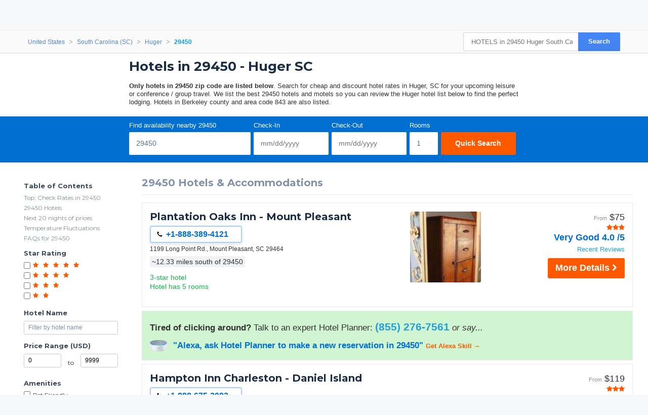

--- FILE ---
content_type: text/html;charset=UTF-8
request_url: https://www.hotelplanner.com/Common/Popups/Preload.htm?_=1768561920806
body_size: 72
content:
<HTML>
	<HEAD>
		<TITLE>Resource Preload</TITLE>
		<meta name="robots" content="noindex,nofollow" /><meta name="robots" content="none" /><meta name="googlebot" content="noarchive,nofollow" /><meta name="msnbot" content="noindex,nofollow" />
		
			<link rel='stylesheet' type='text/css' href='//cdn.hotelplanner.com/Common/CSS/HotelPlannerPageStyles-m.css?v=35.77'>
			
			<link rel='stylesheet' type='text/css' href='//cdn.hotelplanner.com/Common/CSS/Directory/page.m.css?v=20240624095242'>
			
			<link rel='stylesheet' type='text/css' href='//cdn.hotelplanner.com/Common/CSS/RateCalendar/style.min.css?v=20190405115051'>
			
			<link rel='stylesheet' type='text/css' href='//cdn.hotelplanner.com/Common/CSS/Weather/style.min.css?v=081619125662'>
			
	</HEAD>
<BODY>
</BODY>
</HTML>
